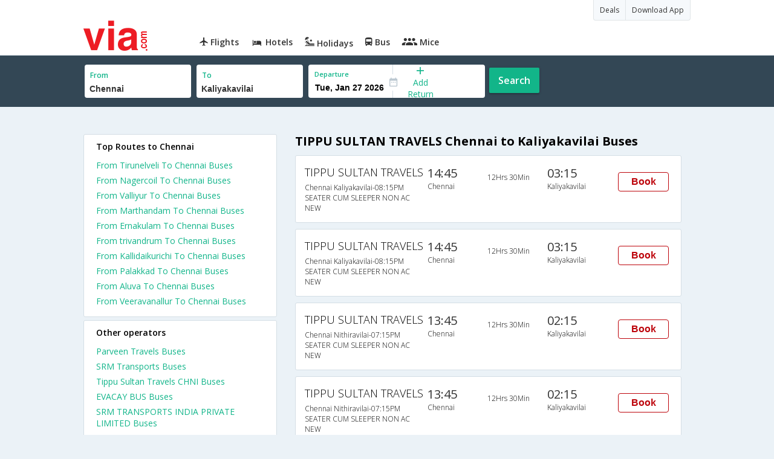

--- FILE ---
content_type: text/html
request_url: https://in.via.com/bus-tickets/tippu-sultan-travels-buses-from-chennai-to-kaliyakavilai
body_size: 4858
content:
<!doctype html><!--Set search box parameters--><html><head><meta charset=utf-8><meta name=description content="TIPPU SULTAN TRAVELS online bus booking from Chennai to Kaliyakavilai. Check TIPPU SULTAN TRAVELS Chennai to Kaliyakavilai bus ticket reservation availability. Find TIPPU SULTAN TRAVELS Chennai Kaliyakavilai bus schedule, routes and fare on Via.com"><meta name=keywords content="Chennai to Kaliyakavilai TIPPU SULTAN TRAVELS, TIPPU SULTAN TRAVELS Chennai to Kaliyakavilai, TIPPU SULTAN TRAVELS online booking Chennai to Kaliyakavilai, Chennai to Kaliyakavilai bus TIPPU SULTAN TRAVELS"><title>Book TIPPU SULTAN TRAVELS Chennai to Kaliyakavilai Bus tickets online | Via.com</title><meta name=format-detection content="telephone=no"><meta name=viewport content="width=device-width,initial-scale=1"><link href="//fonts.googleapis.com/css?family=Open+Sans:400,600,700,300,100" rel=stylesheet type=text/css><link rel=icon type=image/x-icon href=//images.via.com/static/img/general/favicon.ico><link rel=stylesheet href=//images.via.com/static/seo/static/stylesheets/via-seo.css><script src=//images.via.com/static/seo/static/js/minified/jqueryMain.js></script><!-- Google Tag Manager --><script>_vaGTM = [];</script><script>(function(w,d,s,l,i){w[l]=w[l]||[];w[l].push({'gtm.start':
    new Date().getTime(),event:'gtm.js'});var f=d.getElementsByTagName(s)[0],
    j=d.createElement(s),dl=l!='dataLayer'?'&l='+l:'';j.async=true;j.src=
    'https://www.googletagmanager.com/gtm.js?id='+i+dl;f.parentNode.insertBefore(j,f);
})(window,document,'script','_vaGTM','GTM-TL9VJSJ');</script><!-- End Google Tag Manager --><script>var pageOpts = pageOpts || {};
    pageOpts.env = "in";
    pageOpts.viewType = 'DESKTOP';
    pageOpts.currency = 'INR';
    pageOpts.currentEnv = "in";
    pageOpts.sysDate = '';
    pageOpts.isB2CEnv = true;
    pageOpts.pageId = "BUS_TEMPLATE_FROM_A_TO_B_OPERATOR";
    pageOpts.productType = "Bus";
    pageOpts.pageType = "seo";
    pageOpts.accessToken = "553f5767-373f-4d98-9e6d-08fa87400a42";
    if (_vaGTM) {
        _vaGTM.push({pageOpts: pageOpts});
    }</script></head><body class=bus-seo-body style="background-color: #ebf2f7"><header class="header u_white u_borderBottom u_gen-border-Btm-Red flt-wth m-hde"><div class=container><div class="row u_inlineblk u_width100 u_floatL"><div class="col-m-12 u_padL0 u_padR0"><div class="u_textR u_posR col-m-12 u_padL0 u_padR0"><div class="u_dispTable u_floatR hdr-curve-stick-border"><span class="u_bgBodyClr u_dispTableCell bg-hover-white element"><a href=/offers target=_blank class="u_cursPoint u_floatL u_txtDecoNone u_clBlacklightbase"><span class="u_font12 u_fontW500 u_padT8 u_padB8 u_padL10 u_padR10 u_floatL">Deals</span> </a></span><span class="u_bgBodyClr u_dispTableCell bg-hover-white element"><a href=/appDownload target=_blank class="u_cursPoint u_floatL u_txtDecoNone u_clBlacklightbase"><span class="u_font12 u_fontW500 u_padT8 u_padB8 u_padL10 u_padR10 u_floatL">Download App</span></a></span></div></div><div class="col-m-12 u_padL0 u_padR0"><div class="u_inlineblk col-m-2 u_padL0"><span class="icon-ViaLogo u_font50 u_clViaRed"></span></div><div class="u_inlineblk u_font14 col-m-10"><div class="u_padT16 u_clBlacklightbase u_fontW600 u_cursPoint u_floatL"><a class="u_txtDecoNone u_floatL product active" href=/flight-tickets><span class="u_pad10 hover-red u_floatL"><span class="icon icon-flightProductNav"></span> Flights</span></a></div><div class="u_padT16 u_clBlacklightbase u_fontW600 u_cursPoint u_floatL"><a class="u_txtDecoNone u_floatL product active" href=/hotels><span class="u_pad10 hover-red u_floatL"><span class="icon icon-hotelProductNav"></span> Hotels</span></a></div><div class="u_padT16 u_clBlacklightbase u_fontW600 u_cursPoint u_floatL"><a class="u_txtDecoNone u_floatL product active" href=/holidays><span class="u_pad10 hover-red u_floatL"><span class="icon icon-holidayProductNav"></span> Holidays</span></a></div><div class="u_padT16 u_clBlacklightbase u_fontW600 u_cursPoint u_floatL"><a class="u_txtDecoNone u_floatL product active" href=/bus-tickets><span class="u_pad10 hover-red u_floatL"><span class="icon icon-busProductNav"></span> Bus</span></a></div><div class="u_padT16 u_clBlacklightbase u_fontW600 u_cursPoint u_floatL"><a class="u_txtDecoNone u_floatL product active" href=/mice><span class="u_pad10 hover-red u_floatL"><span class="icon icon-miceProductNav"></span> Mice</span></a></div></div></div></div></div></div></header><div class=d-hde><div class=via-m-header role=banner><a href="/bus-tickets?utm_source=google&utm_medium=seo&utm_campaign=Chennai-Kaliyakavilai" class="via-header-cell via-logo-cell" data-ajax=false data-role=none target=_blank><span class=icon-ViaLogo></span> </a><span class="via-header-cell via-header-cell-text">Bus </span><a href="/bus-tickets?utm_source=google&utm_medium=seo&utm_campaign=Chennai-Kaliyakavilai" class="via-header-cell via-logo-cell" data-ajax=false data-role=none style=float:right target=_blank><span class=icon-Search></span></a></div></div><div style=display:none class=isHomePageAv>{"isHomePage":true}</div><div style=display:none class=js-searchBoxOpts id=js-searchBoxOpts>{}</div><div style=display:none id=environmentVars>{}</div><div class="package-part v-bgbody flt-wth resBody" style="margin-bottom: 50px"><!--Set search box parameters--><div class="search-part flt-wth m-hde" id=busSearchBox><div class=container><div class=row id=journey><div class=main-destntion-details><span class=input-detail-box><label>From</label><input id=src type=text name=src placeholder="Type atleast 3 letters" data-isdomestic=true data-country="" class=seo-input value=Chennai tabindex=1 class=ui-autocomplete-input autocomplete=off> <input type=hidden class=placeCode id=srcId name=srcId value=5196></span></div><div class=main-destntion-details><span class=input-detail-box><label>To</label><input id=dest type=text name=dest placeholder="Type atleast 3 letters" data-country="" value=Kaliyakavilai class=seo-input tabindex=2 class=ui-autocomplete-input> <input type=hidden class=placeCode id=destId name=destId value=1104254></span></div><div class=pngr-dep-dest-part><div class="SLElement flex"><div class="u_inlineBlk flex justify-center direction-column border-right dateCont cInDateCont u_width50per"><label class="u_clViaGreen u_font11 u_padL10 u_fontW600">Departure</label><input type=text class="u_padL10 u_padB0 onward" placeholder="" name="" tabindex=2 data-date="" value="" id=departure></div><div class="u_inlineBlk calIconHolder" style=width:13px><span class=icon-Calendar></span></div><div class="u_inlineBlk u_posR u_width50per" id=""><div class="u_posR u_inlineBlk flex justify-center direction-column border-right u_width100 dateCont cInDateCont" style="display: none; height: 100%" id=returnEle><label class="u_clViaGreen u_font11 u_padL10 u_fontW600">Return</label><input type=text class="u_padL10 u_padB0 onward" placeholder="" name="" tabindex=2 data-date="" value="" id=return> <span class="u_posA icon-Close" style="right: 10px; color: #ED1C24"></span></div><div class="u_inlineBlk flex justify-center u_width47 direction-column dateCont cOutDateCont u_posA u_width100" style="height: 100%" id=addReturn><span class=u_textC><i class="icon-Plus u_font12 u_clViaGreen"></i> <span class="u_clViaGreen u_font14 u_dispBlock">Add Return</span></span></div></div></div></div><div class="search-btn search-journey u_cursPoint search-btn-part grn-btn u_fontW600 u_clWhite u_floatL u_marT10">Search</div></div></div></div><div class=flt-wth style=background:#EBF2F7><div class="container u_lnht1_5"><div class=row><!-- Operators and Results Data --><div class="col-x-12 col-m-8 col-m-push-4 u_marTB30	m-marTB0 m-pad0 m-mar0"><h1 class="u_font20 u_marB0 m-pad15Imp">TIPPU SULTAN TRAVELS Chennai to Kaliyakavilai Buses</h1><!--Bus Results --><div class="u_floatL u_padB25"><!--Result Strips --><div class="box u_padL15 u_pad5 flt-wth u_marT10 u_padT15 u_padB15 m-mar0" onclick=openBusSearchMobile();><div class="u_width33 u_floatL u_vertAlignTop m-width-25"><span class="u_dispBlock u_font18 u_fontW300 u_padB5">TIPPU SULTAN TRAVELS</span> <span class="u_dispBlock u_font12 u_light-grey2 u_fontW300 m-ellipsis m-width100">Chennai Kaliyakavilai-08:15PM SEATER CUM SLEEPER NON AC NEW</span></div><div class="u_width16 u_floatL u_vertAlignTop m-width-20"><span class="u_font20 u_fontW500 u_clViaGrey u_padB5">14:45</span> <span class="u_dispBlock u_font12 u_light-grey2 u_fontW300">Chennai</span></div><div class="u_width16 u_floatL u_padT12 m-width-20"><span class="u_dispBlock u_font12 u_fontW300">12Hrs 30Min</span></div><div class="u_width16 u_floatL u_vertAlignTop m-width-20"><span class="u_font20 u_fontW500 u_clViaGrey u_padB5">03:15</span> <span class="u_dispBlock u_font12 u_light-grey2 u_fontW300">Kaliyakavilai</span></div><div class="priceDiv u_floatR m-hde"><div class="u_inlineblk u_width35 u_vertAlignMiddle"><button class="bookCTA u_marB5 search-flight-btn">Book</button></div></div></div><div class="box u_padL15 u_pad5 flt-wth u_marT10 u_padT15 u_padB15 m-mar0" onclick=openBusSearchMobile();><div class="u_width33 u_floatL u_vertAlignTop m-width-25"><span class="u_dispBlock u_font18 u_fontW300 u_padB5">TIPPU SULTAN TRAVELS</span> <span class="u_dispBlock u_font12 u_light-grey2 u_fontW300 m-ellipsis m-width100">Chennai Kaliyakavilai-08:15PM SEATER CUM SLEEPER NON AC NEW</span></div><div class="u_width16 u_floatL u_vertAlignTop m-width-20"><span class="u_font20 u_fontW500 u_clViaGrey u_padB5">14:45</span> <span class="u_dispBlock u_font12 u_light-grey2 u_fontW300">Chennai</span></div><div class="u_width16 u_floatL u_padT12 m-width-20"><span class="u_dispBlock u_font12 u_fontW300">12Hrs 30Min</span></div><div class="u_width16 u_floatL u_vertAlignTop m-width-20"><span class="u_font20 u_fontW500 u_clViaGrey u_padB5">03:15</span> <span class="u_dispBlock u_font12 u_light-grey2 u_fontW300">Kaliyakavilai</span></div><div class="priceDiv u_floatR m-hde"><div class="u_inlineblk u_width35 u_vertAlignMiddle"><button class="bookCTA u_marB5 search-flight-btn">Book</button></div></div></div><div class="box u_padL15 u_pad5 flt-wth u_marT10 u_padT15 u_padB15 m-mar0" onclick=openBusSearchMobile();><div class="u_width33 u_floatL u_vertAlignTop m-width-25"><span class="u_dispBlock u_font18 u_fontW300 u_padB5">TIPPU SULTAN TRAVELS</span> <span class="u_dispBlock u_font12 u_light-grey2 u_fontW300 m-ellipsis m-width100">Chennai Nithiravilai-07:15PM SEATER CUM SLEEPER NON AC NEW</span></div><div class="u_width16 u_floatL u_vertAlignTop m-width-20"><span class="u_font20 u_fontW500 u_clViaGrey u_padB5">13:45</span> <span class="u_dispBlock u_font12 u_light-grey2 u_fontW300">Chennai</span></div><div class="u_width16 u_floatL u_padT12 m-width-20"><span class="u_dispBlock u_font12 u_fontW300">12Hrs 30Min</span></div><div class="u_width16 u_floatL u_vertAlignTop m-width-20"><span class="u_font20 u_fontW500 u_clViaGrey u_padB5">02:15</span> <span class="u_dispBlock u_font12 u_light-grey2 u_fontW300">Kaliyakavilai</span></div><div class="priceDiv u_floatR m-hde"><div class="u_inlineblk u_width35 u_vertAlignMiddle"><button class="bookCTA u_marB5 search-flight-btn">Book</button></div></div></div><div class="box u_padL15 u_pad5 flt-wth u_marT10 u_padT15 u_padB15 m-mar0" onclick=openBusSearchMobile();><div class="u_width33 u_floatL u_vertAlignTop m-width-25"><span class="u_dispBlock u_font18 u_fontW300 u_padB5">TIPPU SULTAN TRAVELS</span> <span class="u_dispBlock u_font12 u_light-grey2 u_fontW300 m-ellipsis m-width100">Chennai Nithiravilai-07:15PM SEATER CUM SLEEPER NON AC NEW</span></div><div class="u_width16 u_floatL u_vertAlignTop m-width-20"><span class="u_font20 u_fontW500 u_clViaGrey u_padB5">13:45</span> <span class="u_dispBlock u_font12 u_light-grey2 u_fontW300">Chennai</span></div><div class="u_width16 u_floatL u_padT12 m-width-20"><span class="u_dispBlock u_font12 u_fontW300">12Hrs 30Min</span></div><div class="u_width16 u_floatL u_vertAlignTop m-width-20"><span class="u_font20 u_fontW500 u_clViaGrey u_padB5">02:15</span> <span class="u_dispBlock u_font12 u_light-grey2 u_fontW300">Kaliyakavilai</span></div><div class="priceDiv u_floatR m-hde"><div class="u_inlineblk u_width35 u_vertAlignMiddle"><button class="bookCTA u_marB5 search-flight-btn">Book</button></div></div></div><div class="box u_padL15 u_pad5 flt-wth u_marT10 u_padT15 u_padB15 m-mar0" onclick=openBusSearchMobile();><div class="u_width33 u_floatL u_vertAlignTop m-width-25"><span class="u_dispBlock u_font18 u_fontW300 u_padB5">TIPPU SULTAN TRAVELS</span> <span class="u_dispBlock u_font12 u_light-grey2 u_fontW300 m-ellipsis m-width100">Chennai Trivandrum-04:30 PM 2+2 SEATER NON AC</span></div><div class="u_width16 u_floatL u_vertAlignTop m-width-20"><span class="u_font20 u_fontW500 u_clViaGrey u_padB5">11:00</span> <span class="u_dispBlock u_font12 u_light-grey2 u_fontW300">Chennai</span></div><div class="u_width16 u_floatL u_padT12 m-width-20"><span class="u_dispBlock u_font12 u_fontW300">12Hrs 30Min</span></div><div class="u_width16 u_floatL u_vertAlignTop m-width-20"><span class="u_font20 u_fontW500 u_clViaGrey u_padB5">23:30</span> <span class="u_dispBlock u_font12 u_light-grey2 u_fontW300">Kaliyakavilai</span></div><div class="priceDiv u_floatR m-hde"><div class="u_inlineblk u_width35 u_vertAlignMiddle"><button class="bookCTA u_marB5 search-flight-btn">Book</button></div></div></div><div class="box u_padL15 u_pad5 flt-wth u_marT10 u_padT15 u_padB15 m-mar0" onclick=openBusSearchMobile();><div class="u_width33 u_floatL u_vertAlignTop m-width-25"><span class="u_dispBlock u_font18 u_fontW300 u_padB5">TIPPU SULTAN TRAVELS</span> <span class="u_dispBlock u_font12 u_light-grey2 u_fontW300 m-ellipsis m-width100">Chennai Trivandrum-04:30 PM 2+2 SEATER NON AC</span></div><div class="u_width16 u_floatL u_vertAlignTop m-width-20"><span class="u_font20 u_fontW500 u_clViaGrey u_padB5">11:00</span> <span class="u_dispBlock u_font12 u_light-grey2 u_fontW300">Chennai</span></div><div class="u_width16 u_floatL u_padT12 m-width-20"><span class="u_dispBlock u_font12 u_fontW300">12Hrs 30Min</span></div><div class="u_width16 u_floatL u_vertAlignTop m-width-20"><span class="u_font20 u_fontW500 u_clViaGrey u_padB5">23:30</span> <span class="u_dispBlock u_font12 u_light-grey2 u_fontW300">Kaliyakavilai</span></div><div class="priceDiv u_floatR m-hde"><div class="u_inlineblk u_width35 u_vertAlignMiddle"><button class="bookCTA u_marB5 search-flight-btn">Book</button></div></div></div><!--Result strips end --></div><h2 class="u_font20 u_marB10 heading">FAQ about tippu sultan travels Buses from Chennai to Kaliyakavilai</h2><div class="faqs u_pad20"><p class="u_font14 u_textJ ques" style="font-weight: 600">Q. When does the last bus leave from Chennai to Kaliyakavilai?</p><p class="u_font14 u_textJ ques">A. The last bus from Chennai to Kaliyakavilai leaves at 14:45 and is operated by TIPPU SULTAN TRAVELS.</p><p class="u_font14 u_textJ ques" style="font-weight: 600">Q. When does the first bus leave from Chennai to Kaliyakavilai?</p><p class="u_font14 u_textJ ques">A. The first bus from Chennai to Kaliyakavilai leaves at 11:00 and is operated by TIPPU SULTAN TRAVELS.</p><p class="u_font14 u_textJ ques" style="font-weight: 600">Q. What is the lowest price for a Chennai to Kaliyakavilai bus ticket?</p><p class="u_font14 u_textJ ques">A. The lowest price for a Chennai to Kaliyakavilai bus ticket is Rs. 780.0</p><p class="u_font14 u_textJ ques" style="font-weight: 600">Q. How much time does it take to reach Kaliyakavilai from Chennai by road?</p><p class="u_font14 u_textJ ques">A. It takes 12Hrs 30Min to reach Kaliyakavilai from Chennai by road.</p></div><!--CMS data section --></div><div class="col-x-12 col-m-4 col-m-pull-8 u_marT40 u_padL0"><div class="box u_padtb10lr20 u_marT5 u_floatL"><h2 class="u_font14 u_floatL u_dispBlock u_mar0 u_padB12 u_fontW600">Top Routes to Chennai</h2><a href=/bus-tickets/from-tirunelveli-to-chennai class="u_font14 u_fontW400 u_padB6 flt-wth u_clViaGreen u_txtDecoNone" target=_blank>From Tirunelveli To Chennai Buses</a> <a href=/bus-tickets/from-nagercoil-to-chennai class="u_font14 u_fontW400 u_padB6 flt-wth u_clViaGreen u_txtDecoNone" target=_blank>From Nagercoil To Chennai Buses</a> <a href=/bus-tickets/from-valliyur-to-chennai class="u_font14 u_fontW400 u_padB6 flt-wth u_clViaGreen u_txtDecoNone" target=_blank>From Valliyur To Chennai Buses</a> <a href=/bus-tickets/from-marthandam-to-chennai class="u_font14 u_fontW400 u_padB6 flt-wth u_clViaGreen u_txtDecoNone" target=_blank>From Marthandam To Chennai Buses</a> <a href=/bus-tickets/from-ernakulam-to-chennai class="u_font14 u_fontW400 u_padB6 flt-wth u_clViaGreen u_txtDecoNone" target=_blank>From Ernakulam To Chennai Buses</a> <a href=/bus-tickets/from-trivandrum-to-chennai class="u_font14 u_fontW400 u_padB6 flt-wth u_clViaGreen u_txtDecoNone" target=_blank>From trivandrum To Chennai Buses</a> <a href=/bus-tickets/from-kallidaikurichi-to-chennai class="u_font14 u_fontW400 u_padB6 flt-wth u_clViaGreen u_txtDecoNone" target=_blank>From Kallidaikurichi To Chennai Buses</a> <a href=/bus-tickets/from-palakkad-to-chennai class="u_font14 u_fontW400 u_padB6 flt-wth u_clViaGreen u_txtDecoNone" target=_blank>From Palakkad To Chennai Buses</a> <a href=/bus-tickets/from-aluva-to-chennai class="u_font14 u_fontW400 u_padB6 flt-wth u_clViaGreen u_txtDecoNone" target=_blank>From Aluva To Chennai Buses</a> <a href=/bus-tickets/from-veeravanallur-to-chennai class="u_font14 u_fontW400 u_padB6 flt-wth u_clViaGreen u_txtDecoNone" target=_blank>From Veeravanallur To Chennai Buses</a></div><div class="box u_padtb10lr20 u_marT5 u_floatL"><h2 class="u_font14 u_floatL u_dispBlock u_mar0 u_padB12 u_fontW600">Other operators</h2><a href=/bus-tickets/parveen-travels class="u_font14 u_fontW400 u_padB6 flt-wth u_clViaGreen u_txtDecoNone" target=_blank>Parveen Travels Buses </a><a href=/bus-tickets/srm-transports class="u_font14 u_fontW400 u_padB6 flt-wth u_clViaGreen u_txtDecoNone" target=_blank>SRM Transports Buses </a><a href=/bus-tickets/tippu-sultan-travels-chni class="u_font14 u_fontW400 u_padB6 flt-wth u_clViaGreen u_txtDecoNone" target=_blank>Tippu Sultan Travels CHNI Buses </a><a href=/bus-tickets/evacay-bus class="u_font14 u_fontW400 u_padB6 flt-wth u_clViaGreen u_txtDecoNone" target=_blank>EVACAY BUS Buses </a><a href=/bus-tickets/srm-transports-india-private-limited class="u_font14 u_fontW400 u_padB6 flt-wth u_clViaGreen u_txtDecoNone" target=_blank>SRM TRANSPORTS INDIA PRIVATE LIMITED Buses </a><a href=/bus-tickets/sri-bhagyalakshmi-travels class="u_font14 u_fontW400 u_padB6 flt-wth u_clViaGreen u_txtDecoNone" target=_blank>Sri Bhagyalakshmi Travels Buses </a><a href=/bus-tickets/ybm-travels class="u_font14 u_fontW400 u_padB6 flt-wth u_clViaGreen u_txtDecoNone" target=_blank>YBM Travels Buses </a><a href=/bus-tickets/paul-travels class="u_font14 u_fontW400 u_padB6 flt-wth u_clViaGreen u_txtDecoNone" target=_blank>Paul Travels Buses </a><a href=/bus-tickets/shalom-career class="u_font14 u_fontW400 u_padB6 flt-wth u_clViaGreen u_txtDecoNone" target=_blank>Shalom Career Buses </a><a href=/bus-tickets/ybm---travels class="u_font14 u_fontW400 u_padB6 flt-wth u_clViaGreen u_txtDecoNone" target=_blank>YBM Travels Buses</a></div><div class="box u_padtb10lr20 u_marT5 u_floatL"><h2 class="u_font14 u_floatL u_dispBlock u_mar0 u_padB12 u_fontW600">Other routes</h2><a href=/bus-tickets/from-tirunelveli-to-chennai class="u_font14 u_fontW400 u_padB6 flt-wth u_clViaGreen u_txtDecoNone" target=_blank>From Tirunelveli To Chennai Buses </a><a href=/bus-tickets/from-nagercoil-to-chennai class="u_font14 u_fontW400 u_padB6 flt-wth u_clViaGreen u_txtDecoNone" target=_blank>From Nagercoil To Chennai Buses </a><a href=/bus-tickets/from-valliyur-to-chennai class="u_font14 u_fontW400 u_padB6 flt-wth u_clViaGreen u_txtDecoNone" target=_blank>From Valliyur To Chennai Buses </a><a href=/bus-tickets/from-marthandam-to-chennai class="u_font14 u_fontW400 u_padB6 flt-wth u_clViaGreen u_txtDecoNone" target=_blank>From Marthandam To Chennai Buses </a><a href=/bus-tickets/from-ernakulam-to-chennai class="u_font14 u_fontW400 u_padB6 flt-wth u_clViaGreen u_txtDecoNone" target=_blank>From Ernakulam To Chennai Buses </a><a href=/bus-tickets/from-trivandrum-to-chennai class="u_font14 u_fontW400 u_padB6 flt-wth u_clViaGreen u_txtDecoNone" target=_blank>From trivandrum To Chennai Buses </a><a href=/bus-tickets/from-kaliyakavilai-to-chennai class="u_font14 u_fontW400 u_padB6 flt-wth u_clViaGreen u_txtDecoNone" target=_blank>From Kaliyakavilai To Chennai Buses </a><a href=/bus-tickets/from-kallidaikurichi-to-chennai class="u_font14 u_fontW400 u_padB6 flt-wth u_clViaGreen u_txtDecoNone" target=_blank>From Kallidaikurichi To Chennai Buses </a><a href=/bus-tickets/from-nagercoil-to-trichy class="u_font14 u_fontW400 u_padB6 flt-wth u_clViaGreen u_txtDecoNone" target=_blank>From Nagercoil To Trichy Buses </a><a href=/bus-tickets/from-palakkad-to-chennai class="u_font14 u_fontW400 u_padB6 flt-wth u_clViaGreen u_txtDecoNone" target=_blank>From Palakkad To Chennai Buses</a></div><div class="box u_padtb10lr20 u_marT5 u_floatL"><h2 class="u_font14 u_floatL u_dispBlock u_mar0 u_padB12 u_fontW600">Top Routes from Chennai</h2><a href=/bus-tickets/from-chennai-to-tirunelveli class="u_font14 u_fontW400 u_padB6 flt-wth u_clViaGreen u_txtDecoNone" target=_blank>From Chennai To Tirunelveli Buses</a> <a href=/bus-tickets/from-chennai-to-madurai class="u_font14 u_fontW400 u_padB6 flt-wth u_clViaGreen u_txtDecoNone" target=_blank>From Chennai To Madurai Buses</a> <a href=/bus-tickets/from-chennai-to-trichy class="u_font14 u_fontW400 u_padB6 flt-wth u_clViaGreen u_txtDecoNone" target=_blank>From Chennai To Trichy Buses</a> <a href=/bus-tickets/from-chennai-to-nagercoil class="u_font14 u_fontW400 u_padB6 flt-wth u_clViaGreen u_txtDecoNone" target=_blank>From Chennai To Nagercoil Buses</a> <a href=/bus-tickets/from-chennai-to-kovilpatti class="u_font14 u_fontW400 u_padB6 flt-wth u_clViaGreen u_txtDecoNone" target=_blank>From Chennai To kovilpatti Buses</a> <a href=/bus-tickets/from-chennai-to-virudhunagar class="u_font14 u_fontW400 u_padB6 flt-wth u_clViaGreen u_txtDecoNone" target=_blank>From Chennai To Virudhunagar Buses</a> <a href=/bus-tickets/from-chennai-to-marthandam class="u_font14 u_fontW400 u_padB6 flt-wth u_clViaGreen u_txtDecoNone" target=_blank>From Chennai To Marthandam Buses</a> <a href=/bus-tickets/from-chennai-to-sattur class="u_font14 u_fontW400 u_padB6 flt-wth u_clViaGreen u_txtDecoNone" target=_blank>From Chennai To Sattur Buses</a> <a href=/bus-tickets/from-chennai-to-valliyur class="u_font14 u_fontW400 u_padB6 flt-wth u_clViaGreen u_txtDecoNone" target=_blank>From Chennai To Valliyur Buses</a> <a href=/bus-tickets/from-chennai-to-trivandrum class="u_font14 u_fontW400 u_padB6 flt-wth u_clViaGreen u_txtDecoNone" target=_blank>From Chennai To trivandrum Buses</a></div><div class="box u_padtb10lr20 u_marT5 u_floatL"><h2 class="u_font14 u_floatL u_dispBlock u_mar0 u_padB12 u_fontW600">Flights from Chennai</h2><a href=/flight-tickets/from-chennai-to-delhi class="u_font14 u_fontW400 u_padB6 flt-wth u_clViaGreen u_txtDecoNone" target=_blank>From Chennai To Delhi Flights </a><a href=/flight-tickets/from-chennai-to-mumbai class="u_font14 u_fontW400 u_padB6 flt-wth u_clViaGreen u_txtDecoNone" target=_blank>From Chennai To Mumbai Flights </a><a href=/flight-tickets/from-chennai-to-kolkata class="u_font14 u_fontW400 u_padB6 flt-wth u_clViaGreen u_txtDecoNone" target=_blank>From Chennai To Kolkata Flights </a><a href=/flight-tickets/from-chennai-to-pune class="u_font14 u_fontW400 u_padB6 flt-wth u_clViaGreen u_txtDecoNone" target=_blank>From Chennai To Pune Flights </a><a href=/flight-tickets/from-chennai-to-jaipur class="u_font14 u_fontW400 u_padB6 flt-wth u_clViaGreen u_txtDecoNone" target=_blank>From Chennai To Jaipur Flights</a></div></div></div></div></div><div class="searchbtn d-hde" style="position: fixed;text-align: center;width: 100%;bottom: 0"><a class="vm-buttons search-btn" id=search-flight-btn href="/bus-tickets?utm_source=google&utm_medium=seo&utm_campaign=Chennai-Kaliyakavilai" data-role=none data-ajax=false style="text-decoration: none;width: 100%;margin: 0px !important;font-size: 23px;border-radius: 0px;background: #ED1C24;color: white;padding: 15px 5px;text-align: center;box-shadow: 1px 2px 4px #666;border-radius: 3px;display: block">View Best Offers</a></div></div><div id=footerCont class=m-hde><div class=footer><div class=container><div class=content><div class=group><div class=partition><ul><li class=head>Company</li><li><a href="/_about?type=Us" target=_blank>About Us</a></li><li><a href="/_about?type=Directors" target=_blank>Board of Directors</a></li><li><a href="/_about?type=Press" target=_blank>Press</a></li><li><a href="/_about?type=Investor" target=_blank>Investors</a></li></ul></div><div class="partition products-and-services"><ul><li class=head>Products & Services</li><li><a href=/flight-tickets target=_blank>Flights</a></li><li><a href=/hotels target=_blank>Hotels</a></li><li><a href=/holidays target=_blank>Holidays</a></li><li><a href=/bus-tickets target=_blank>Bus</a></li><li><a href=/mice target=_blank>Mice</a></li></ul></div></div></div></div></div></div><script>//    Set departure date
    $(function () {
        var currDate = JS_UTIL.adjustDate({days: 7}, new Date());
        depDate = DATE_FORMATTER.format(currDate, "ddd, mmm dd yyyy");
        var dataODate = DATE_FORMATTER.format(currDate, "mm/dd/yyyy");
        $('#departure').attr("data-date", dataODate.date);
        $('#departure').val(depDate.date);
    });

    function openBusSearchMobile() {
        if (navigator.userAgent.match(/Android/i)
            || navigator.userAgent.match(/webOS/i)
            || navigator.userAgent.match(/iPhone/i)
            || navigator.userAgent.match(/iPad/i)
            || navigator.userAgent.match(/iPod/i)
            || navigator.userAgent.match(/BlackBerry/i)
            || navigator.userAgent.match(/Windows Phone/i)
        ) {
            window.location.href = "/bus-tickets?utm_source=google&utm_medium=seo&utm_campaign=Chennai-Kaliyakavilai";
        }
    }

    $('.bookCTA').click(function() {
        $('.search-btn').trigger('click')
    });</script><script src=//images.via.com/static/seo/static/js/minified/jqueryExtras.js></script><script src=//images.via.com/static/seo/static/js/minified/utils.js></script><script>$(function(){
        $('#selectedList').click(function(){
            $('#listCont').toggle();
        });
        $('body').mouseup(function(e){
            var container  = $("#listCont");
            if(!container.is(e.target) && container.has(e.target).length === 0 && e.target !== $('#selectedList')[0]){
                container.hide();
            }
        });
    });</script><script src=https://apis.google.com/js/client:platform.js async defer=defer></script><script src=//images.via.com/static/seo/static/js/minified/seoBus.js></script></body></html>